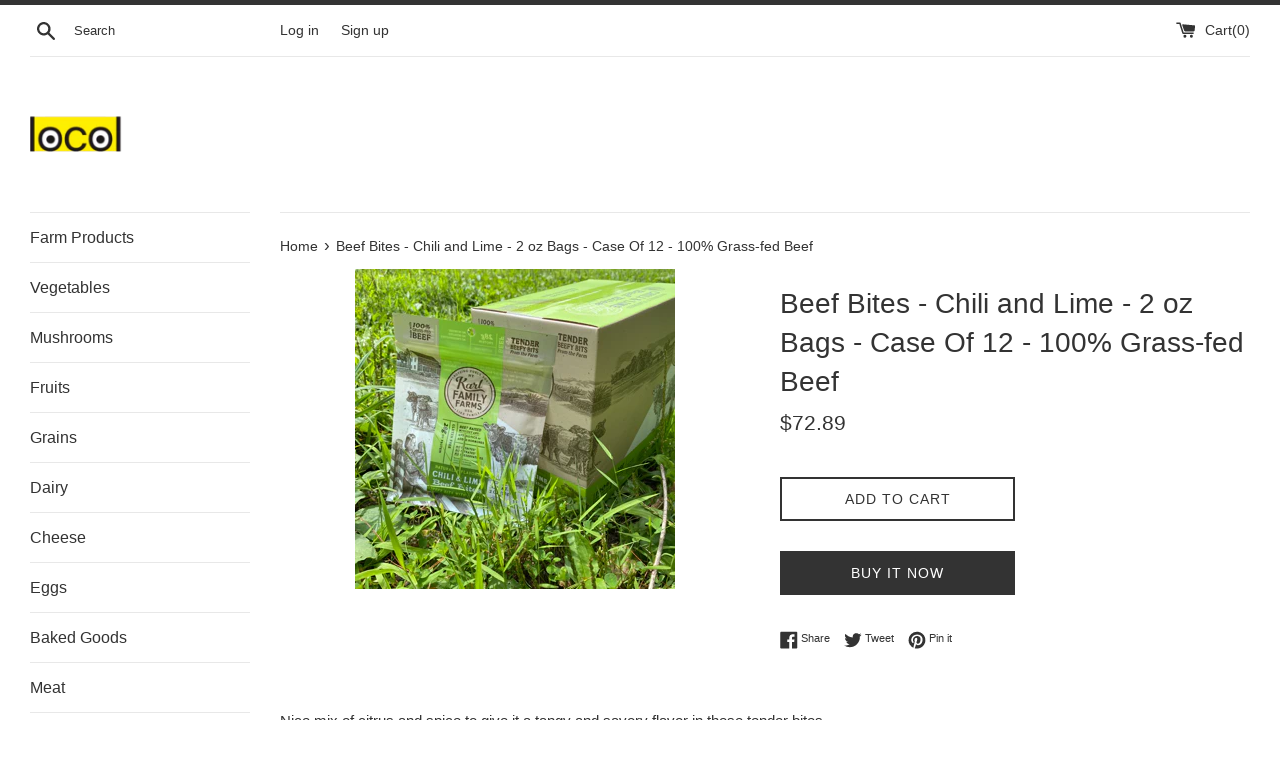

--- FILE ---
content_type: text/javascript; charset=utf-8
request_url: https://www.locol.market/products/grapefruit-fancy-organic.js
body_size: 452
content:
{"id":6641797333245,"title":"Beef Bites - Chili and Lime - 2 oz Bags - Case Of 12 - 100% Grass-fed Beef","handle":"grapefruit-fancy-organic","description":"\u003cmeta charset=\"utf-8\"\u003e\u003cmeta charset=\"utf-8\"\u003e\u003cspan data-mce-fragment=\"1\"\u003eNice mix of citrus and spice to give it a tangy and savory flavor in these tender bites\u003c\/span\u003e\u003cbr\u003e","published_at":"2021-10-01T12:49:01-04:00","created_at":"2021-10-01T12:49:01-04:00","vendor":"Bodegaapp","type":"","tags":["Bulk","Charcuterie"],"price":7289,"price_min":7289,"price_max":7289,"available":true,"price_varies":false,"compare_at_price":null,"compare_at_price_min":0,"compare_at_price_max":0,"compare_at_price_varies":false,"variants":[{"id":39473667080445,"title":"Default Title","option1":"Default Title","option2":null,"option3":null,"sku":"12","requires_shipping":true,"taxable":false,"featured_image":null,"available":true,"name":"Beef Bites - Chili and Lime - 2 oz Bags - Case Of 12 - 100% Grass-fed Beef","public_title":null,"options":["Default Title"],"price":7289,"weight":454,"compare_at_price":null,"inventory_management":"shopify","barcode":"","requires_selling_plan":false,"selling_plan_allocations":[]}],"images":["\/\/cdn.shopify.com\/s\/files\/1\/0549\/9971\/1997\/products\/13082020010451459.png?v=1634780769"],"featured_image":"\/\/cdn.shopify.com\/s\/files\/1\/0549\/9971\/1997\/products\/13082020010451459.png?v=1634780769","options":[{"name":"Title","position":1,"values":["Default Title"]}],"url":"\/products\/grapefruit-fancy-organic","media":[{"alt":null,"id":25326032814333,"position":1,"preview_image":{"aspect_ratio":1.0,"height":320,"width":320,"src":"https:\/\/cdn.shopify.com\/s\/files\/1\/0549\/9971\/1997\/products\/13082020010451459.png?v=1634780769"},"aspect_ratio":1.0,"height":320,"media_type":"image","src":"https:\/\/cdn.shopify.com\/s\/files\/1\/0549\/9971\/1997\/products\/13082020010451459.png?v=1634780769","width":320}],"requires_selling_plan":false,"selling_plan_groups":[]}